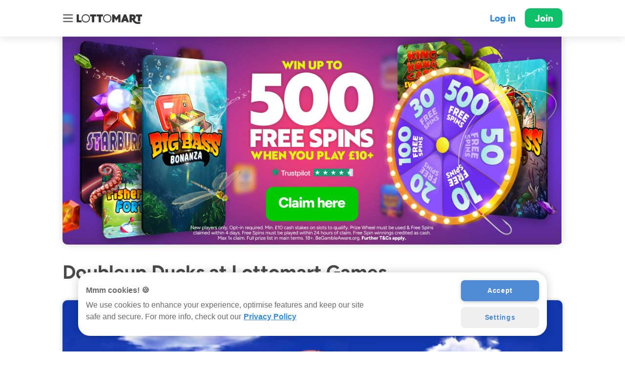

--- FILE ---
content_type: text/html
request_url: https://lottomart.com/en-gb/games/doubleup-ducks
body_size: 6684
content:

<!doctype html>
<html lang="en-gb">

<head>

    <title>Doubleup Ducks | Lottomart Games | 100% Deposit Match up to £100 </title>

	<meta charset="utf-8">
	<meta property="og:image" content="https://storage.googleapis.com/kickthe/assets/images/seo/home/og-image.jpg" >
	<meta property="og:type" content="website" >
	<meta property="og:site_name" content="Lottomart" >
	<meta name="google-site-verification" content="yYfvMYqiVwUwtlKw0LPWRxGx_gmXN7a2OlQ-sTPwc-4" >
	<meta name="viewport" content="width=device-width, initial-scale=1.0, viewport-fit=cover" user-scalable="no" >
	<meta name="HandheldFriendly" content="True" >
	<meta property="og:title" content="Doubleup Ducks | Lottomart Games | 100% Deposit Match up to £100 " >
	<meta name="description" content=" New players can spin our Prize Wheel to win up to 500 Free Spins ✅ Enjoy 4,000+ Games ✅ Play safely ✅." >
	<meta name="robots" content="index, follow" >
	<meta property="og:url" content="https://lottomart.com/en-gb/games/doubleup-ducks" >
	<meta property="og:description" content=" New players can spin our Prize Wheel to win up to 500 Free Spins ✅ Enjoy 4,000+ Games ✅ Play safely ✅." >
	<meta name="facebook-domain-verification" content="rhzd26l0toph79elhgmp4zbsp7ivrr" >



    <link rel="canonical" href="https://lottomart.com/en-gb/games/doubleup-ducks"> 
	<link rel="manifest" href="/en-gb/manifest.json">
	<link rel="shortcut icon" href="https://storage.googleapis.com/kickthe/assets/images/seo/icons/lottomart-favicon.png" type="image/png" />
	<link rel="stylesheet" href="/en-gb/style.min.css" type="text/css">

	<script async language="javascript" src="/en-gb/script.min.js"></script>
    
<!-- OneTrust Cookies Consent Notice start for lottomart.com -->
<script type="text/javascript" src="https://cdn.cookielaw.org/consent/019686a2-8885-754b-bd51-3cb2dd60ffef/OtAutoBlock.js" ></script>
<script src="https://cdn.cookielaw.org/scripttemplates/otSDKStub.js"  type="text/javascript" charset="UTF-8" data-domain-script="019686a2-8885-754b-bd51-3cb2dd60ffef" ></script>
<script type="text/javascript">
function OptanonWrapper() { }
</script>
<!-- OneTrust Cookies Consent Notice end for lottomart.com -->
    <!-- Google Tag Manager -->
    <script>

        const gPID = 'GTM-W2JFZ2M';
        const gBID = 'GTM-WSMML8G';
        var gID = (window.location.hostname == 'lottomart.com' || window.location.hostname == 'www.lottomart.com')? gPID : gBID;

        (function(w, d, s, l, i) {
            w[l] = w[l] || [];
            w[l].push({'gtm.start': new Date().getTime(),
                event: 'gtm.js'
            });
            var f = d.getElementsByTagName(s)[0],
                j = d.createElement(s),
                dl = l != 'dataLayer' ? ' & l = '+l : '';
            j.async = true;
            j.src = 'https://www.googletagmanager.com/gtm.js?id='+i+dl;f.parentNode.insertBefore(j,f);
        })(window, document, 'script', 'dataLayer', gID);

    </script>
    <!-- End Google Tag Manager -->        
    <!-- Facebook Pixel Code -->
    <script>
        ! function(f, b, e, v, n, t, s) {
            if (f.fbq) return;
            n = f.fbq = function() {
                n.callMethod ?
                    n.callMethod.apply(n, arguments) : n.queue.push(arguments)
            };
            if (!f._fbq) f._fbq = n;
            n.push = n;
            n.loaded = !0;
            n.version = '2.0';
            n.queue = [];
            t = b.createElement(e);
            t.async = !0;
            t.src = v;
            s = b.getElementsByTagName(e)[0];
            s.parentNode.insertBefore(t, s)
        }(window, document, 'script',
            'https://connect.facebook.net/en_US/fbevents.js');
        fbq('init', '354697741946713');
        fbq('track', 'PageView');
    </script>
    <noscript>
        <img height="1" width="1" src="https://www.facebook.com/tr?id=354697741946713&ev=PageView
            &noscript=1" />
    </noscript>
    <!-- End Facebook Pixel Code -->
<!-- Adalyser -->
<script>
	(function(clientId) {
		if(window["__adal_disable_" + clientId]) { return; }
		(function(windowAlias, documentAlias, trackerName) {
			if (!windowAlias[trackerName]) {
				windowAlias.GlobalAdalyserNamespace = windowAlias.GlobalAdalyserNamespace
						|| [];
				windowAlias.GlobalAdalyserNamespace.push(trackerName);
				windowAlias[trackerName] = function() {
					(windowAlias[trackerName].q = windowAlias[trackerName].q || []).push(arguments)
				};
				windowAlias[trackerName].q = windowAlias[trackerName].q || [];
				var nel = documentAlias.createElement("script"),
					fel = documentAlias.getElementsByTagName("script")[0];
				nel.async = 1;
				nel.src = "//c0.adalyser.com/adalyser.js?cid=" + clientId;
				fel.parentNode.insertBefore(nel, fel)
			}
		}(window, document, "adalyserTracker"));
		window.adalyserTracker("create", {
			campaignCookieTimeout: 15552000,
			conversionCookieTimeout: 604800,
			clientId: clientId,
			trafficSourceInternalReferrers: [
				"^(.*\\.)?lottomart.*$"
			]
		});
		window.adalyserTracker("trackSession", "lce1");
	})("lottomart");
</script>
<!-- END Adalyser -->
<!-- Amplitude -->
<script>
    // Wait for the DOM to be fully loaded before initializing Amplitude
    document.addEventListener('DOMContentLoaded', async () => {
        try {
            await loadAmplitude();
            initApp();
        } catch (error) {
            console.error(error);
        }
    });

    // Function to load the Amplitude script asynchronously
    const loadAmplitude = async () => {
        return new Promise((resolve, reject) => {
            const script = document.createElement('script');
            script.type = 'text/javascript';
            script.async = true;
            script.src = 'https://cdn.amplitude.com/libs/amplitude-8.4.0-min.gz.js';
            script.crossOrigin = 'anonymous';
            script.onload = resolve;
            script.onerror = () => reject(new Error('Failed to load Amplitude script'));
            document.head.appendChild(script);
        });
    };

    // Function to initialize the application and set up event logging
    const initApp = () => {
        // Initialize Amplitude with the API key
        amplitude.getInstance().init('755f20a179afa0a6a7f2626c751b897b');
        
        // Log PAGE_VISIT event
        logPageVisit();

        // Attach event listeners to elements with data-event attribute
        const buttons = document.querySelectorAll('a[data-event]');
        buttons.forEach(button => {
            button.addEventListener('click', handleButtonClick);
        });
    };

    // Function to log a PAGE_VISIT event
    const logPageVisit = () => {
        const fullUrl = window.location.href;
        const urlObject = new URL(fullUrl);
        
    	// Extract pathname and remove leading and trailing slashes
    	const pageUrl = urlObject.pathname.replace(/^\/|\/$/g, '');
        const pageType = fullUrl.includes('promo') ? 'promo' : 'seo';
        const utmParams = extractUTMParameters(fullUrl);
        const referringDomain = document.referrer ? new URL(document.referrer).hostname : 'direct';
        const referringPage = document.referrer || 'direct';

        // Create an object with event properties
        const eventProperties = {
            page_type: pageType,
            page_url: pageUrl,
            ...utmParams,
            referring_domain: referringDomain,
            referring_page: referringPage
        };

        // Log the PAGE_VISIT event to Amplitude
        logEvent('PAGE_VISIT', eventProperties);
    };

    // Function to log events to Amplitude
    const logEvent = (eventName, eventData = {}) => {
        amplitude.getInstance().logEvent(eventName, eventData);
    };

    // Function to handle button clicks and log events
    const handleButtonClick = (event) => {
        const button = event.currentTarget;
        const eventName = button.getAttribute('data-event');
        if (eventName) {
            const href = button.getAttribute('href');
            const utmParams = extractUTMParameters(href);
            logEvent(eventName, utmParams);
        }
    };

    // Function to extract UTM parameters from a URL
    const extractUTMParameters = (url) => {
        const urlParams = new URLSearchParams(url.split('?')[1]);
        const utmParams = {};
        const paramNames = [
            'utm_source', 'utm_medium', 'utm_campaign', 'utm_term', 'utm_content', 'utm_other', 'utm_set',
            'inbound_referrer', 'version', 'showIgnore'
        ];
        paramNames.forEach(param => {
            if (urlParams.has(param)) {
                utmParams[param] = urlParams.get(param);
            }
        });
        return utmParams;
    };
</script>
<!-- END Amplitude -->

    
<!-- SEO_Ahrefs -->
<script>
(function (w, d, t, src, key) {
  var script = d.createElement(t);
  script.src = src;
  script.async = true;
  script.setAttribute('data-key', key);
  var firstScript = d.getElementsByTagName(t)[0];
  firstScript.parentNode.insertBefore(script, firstScript);
})(window, document, 'script', 'https://analytics.ahrefs.com/analytics.js', 'yR264UWQR+QUkXI412+FAg');
</script>
<!-- End SEO_Ahrefs -->    
<!-- SEO_amazon Amazon Advertising Code with PageView-->
<script>
!function(w,d,s,t,a){if(w.amzn)return;w.amzn=a=function(){w.amzn.q.push([arguments,(new Date).getTime()])};a.q=[];a.version="0.0";s=d.createElement("script");s.src="https://c.amazon-adsystem.com/aat/amzn.js";s.id="amzn-pixel";s.async=true;t=d.getElementsByTagName("script")[0];t.parentNode.insertBefore(s,t)}(window,document);
amzn("setRegion", "EU");
amzn("addTag", "f9f04591-61eb-40cd-a18f-1ee062f0aa8a");
amzn("trackEvent", "PageView");
</script>
<!-- END SEO_amazon Amazon Advertising Code with PageView-->    
<!-- TrafficGuard Integration -->
<script>
    var dataTrafficGuard = dataTrafficGuard || [];
    dataTrafficGuard.push(['property_group_id', 'tg-g-021031-001']);
    dataTrafficGuard.push(['event','pageview']);
    (function() {var tg = document.createElement('script'); tg.type = 'text/javascript'; tg.async = true; tg.src = '//tgtag.io/tg.js?pid=tg-g-021031-001';var s = document.getElementsByTagName('script')[0];s.parentNode.insertBefore(tg, s);})();
</script>
<noscript><img src="//p.tgtag.io/event?property_group_id=tg-g-021031-001&event_name=pageview&no_script=1" width="1" height="1" border="0"/></noscript>
<!-- TrafficGuard End-->
</head>

<body>


<nav id="nav">
    <div class="wrap">

        <details open>
            <summary>Games</summary>
            <div class="links">
                <div><a href="/en-gb/slots" data-append="true" data-utm="true">Slots</a></div>
                <div><a href="/en-gb/live-casino" data-append="true" data-utm="true">Live Casino</a></div>
                <div><a href="/en-gb/live-casino-game-shows" data-append="true" data-utm="true">Live Game Shows</a></div>
                <div><a href="/en-gb/table" data-append="true" data-utm="true">Table Games</a></div>
                <div><a href="/en-gb/roulette" data-append="true" data-utm="true">Roulette</a></div>
                <div><a href="/en-gb/blackjack" data-append="true" data-utm="true">Blackjack</a></div>
                <div><a href="/en-gb/baccarat" data-append="true" data-utm="true">Baccarat</a></div>
                <div><a href="/en-gb/megaways" data-append="true" data-utm="true">Megaways</a></div>
                <div><a href="/en-gb/jackpot-king-slot-games" data-append="true" data-utm="true">Jackpot King</a></div>
                <div><a href="/en-gb/rapid-fire-jackpot-slots" data-append="true" data-utm="true">Rapid Fire</a></div>
                <div><a href="/en-gb/lotsaloot-jackpot-slots" data-append="true" data-utm="true">Lotsaloot</a></div>
                <div><a href="/en-gb/slingo" data-append="true" data-utm="true">Slingo</a></div>
                <div><a href="/en-gb/crash-games" data-append="true" data-utm="true">Crash Games</a></div>
                <div><a href="/en-gb/jackpots" data-append="true" data-utm="true">Jackpots</a></div>
                <div><a href="/en-gb/instants" data-append="true" data-utm="true">Instants</a></div>
                <div><a href="/en-gb/new" data-append="true" data-utm="true">New</a></div>
                <div><a href="/en-gb/online-casino" data-append="true" data-utm="true">Online Casino</a></div>
                <div><a href="/en-gb/games" data-append="true" data-utm="true">All Games</a></div>
            </div>
        </details>
        
<details open>
    <summary>Lotteries</summary>
    <div class="links">

        <div><a href="/en-gb/lotto" data-append="true"
                data-utm="true">Online Lotto</a></div>

            <div><a href="/en-gb/lotto/cash4life" data-append="true"
                    data-utm="true">Cash4Life</a></div>
            <div><a href="/en-gb/lotto/eurojackpot" data-append="true"
                    data-utm="true">EuroJackpot</a></div>
            <div><a href="/en-gb/lotto/euromillions" data-append="true"
                    data-utm="true">EuroMillions</a></div>
            <div><a href="/en-gb/lotto/irish-lotto" data-append="true"
                    data-utm="true">Irish Lotto</a></div>
            <div><a href="/en-gb/lotto/mega-millions" data-append="true"
                    data-utm="true">Mega Millions</a></div>
            <div><a href="/en-gb/lotto/mini-lotto" data-append="true"
                    data-utm="true">Mini Lotto</a></div>
            <div><a href="/en-gb/lotto/quick-lotto" data-append="true"
                    data-utm="true">Quick Lotto</a></div>
            <div><a href="/en-gb/lotto/quick-lotto-plus" data-append="true"
                    data-utm="true">Quick Lotto Plus</a></div>
            <div><a href="/en-gb/lotto/super-enalotto" data-append="true"
                    data-utm="true">Super Enalotto</a></div>
            <div><a href="/en-gb/lotto/us-powerball" data-append="true"
                    data-utm="true">US Powerball</a></div>

    </div>
</details>
        
<details open>
    <summary>Scratch Cards</summary>
    <div class="links">

        <div><a href="/en-gb/scratchcards" data-append="true"
                data-utm="true">Online Scratch Cards</a></div>



    </div>
</details>
        
        <details open>
            <summary>App</summary>
            <div class="links">
                <div><a href="https://app.appsflyer.com/id1441888111" data-append="true">Get app for Apple</a></div>
                <div><a href="https://app.appsflyer.com/com.lottomart.lottery.bet" data-append="true">Get app for
                        Android</a></div>
            </div>
        </details>

        <details open>
            <summary>General</summary>
            <div class="links">
                <div><a href="/en-gb/responsible-gaming" data-append="true" data-utm="true">Play Sense</a></div>
                <div><a href="/en-gb/fair-play" data-append="true" data-utm="true">Fair Play</a></div>
                <div><a href="/en-gb/contact" data-append="true" data-utm="true">Support</a></div>
                <div><a href="/en-gb/careers" data-append="true" data-utm="true">Careers</a></div>
                <div><a href="/en-gb/terms" data-append="true" data-utm="true">Terms &amp; Conditions</a></div>
                <div><a href="/en-gb/protection" data-append="true" data-utm="true">Funds Protection Policy</a>
                </div>
                <div><a href="/en-gb/complaints" data-append="true" data-utm="true">Complaints Procedure</a></div>
                <div><a href="/en-gb/privacy" data-append="true" data-utm="true">Privacy Policy</a></div>
                <div><a href="/en-gb/promotions" data-append="true" data-utm="true">Promotions</a></div>
                <div><a href="/en-gb/slot-game-providers" data-append="true" data-utm="true">Slot Game Providers</a></div>
                <div><a href="/en-gb/slot-themes" data-append="true" data-utm="true">Slot Themes</a></div>
                <div><a href="/en-gb/slot-features" data-append="true" data-utm="true">Slot Features</a></div>
                <div><a href="/en-gb/demos" data-append="true" data-utm="true">Demo Slots</a></div>
                <div><a href="/en-gb/mobile-casino" data-append="true" data-utm="true">Mobile Casino</a></div>
                <div><a href="https://blog.lottomart.com/" data-append="true" data-utm="true">Blog</a></div>
            </div>
        </details>
        
    </div>
</nav>

<div id="wrapper">

    <div id="overlay" class="menu-button"></div>

<!-- Header -->
<header id="header" class="permanent"  >
    <div class="wrap">
        <div class="content">
            <div class="menu menu-button"></div>
            <a href="/en-gb/" class="logo-new" data-utm="true" data-append="true"></a>

                <a href="/app?link=universal&value=login" class="login" data-utm="true" data-append="true">Log in</a>
                <a href="/app?link=universal&value=join" class="join" data-utm="true" data-append="true">Join</a>
        </div>
    </div>    
</header>


    <article id="article">
        <div class="wrap">

<section id="landing" style="background: none; border: none;">
    <div class="wrap">
        <div class="snap">
                <style>
                    #landing .snap a {
                        display: block;
                        width: 100%;
                        background-image: url(https://storage.googleapis.com/kickthe/assets/images/marketing/2025/BDS-3994-OrganicWO-Wheel-OnSite/hero-GBP.jpg);
                        background-repeat: no-repeat;
                        background-size: contain;
                        padding-bottom: 80%;
                    }

                    @media (orientation: landscape) {
                        #landing .snap a {
                            display: block;
                            width: 100%;
                            background-image: url(https://storage.googleapis.com/kickthe/assets/images/marketing/2025/BDS-3994-OrganicWO-Wheel-OnSite/desktop-GBP.jpg);
                            background-repeat: no-repeat;
                            background-size: contain;
                            padding-bottom: 41.6666667%;
                            border-radius: 0 0 10px 10px;
                            box-shadow: 0 0 15px rgba(0,0,0,0.15);
                        }
                    }
                </style>
                    <a href="https://lottomart.com/app?link=universal&value=dl/8538&utm_term=prizewheel_stake10_500fs_generic" data-append="true" data-utm="true"></a>
        </div>
    </div>
</section>

            <div class="content" id="content">
                                    <h1> Doubleup Ducks at Lottomart Games</h1>

                <picture>
                    <img src="https://storage.googleapis.com/kickthe/assets/images/games/double-up-ducks-eyecon/gb/gbp/tile_large.jpg" alt="Doubleup Ducks Cover Image">
                </picture>

                <p>Get your tickets and get ready to have the best day at the funfair!</p>

                <h2>Doubleup Ducks Game Details</h2>

                <div class="entity-details">
                	<!--
                    <div class="preview">
                        <picture>
                            <img src="https://storage.googleapis.com/kickthe/assets/images/games/double-up-ducks-eyecon/gb/gbp/preview.jpg">
                        </picture>
                    </div>
                    -->
                    <div class="stats">
                        <dl>
                            <div class="col">
                                <dt>RTP (Return to Player):</dt>
                                <dd>95.00%</dd>

                                <dt>Min / Max Bet:</dt>
                                <dd>£0.01 / £5.00</dd>

                                <dt>Hit Rate:</dt>
                                <dd>1 in 0.0</dd>
                            </div>

                            <div class="col">
                                <dt>Volatility:</dt>
                                <dd>Low</dd>

                                <dt>Auto Play:</dt>
                                <dd>No</dd>

                                <dt>Diamonds per &#163;:</dt>
                                <dd>Min. 500</dd>
                            </div>
                        </dl>
                        <div>
                            Features Paylines, Prize Upgrades, Scatter Symbols, Free Spins, Wilds, Free Spins Retrigger, Paylines, Prize Upgrades, Scatter Symbols, Free Spins, Wilds, Free Spins Retrigger
                        </div>
                    </div>
                </div>

                <!-- welcome offer terms -->
        <p>
            <a href="/support/23309422294684/?utm_term=prizewheel_stake10_500fs_generic" data-append="true" data-utm="true">View full Prize Wheel Welcome Offer Terms and Conditions &RightArrow;</a>
        </p>

            </div>

        </div>
    </article>

<section id="download" class="block dark">
    <div class="wrap">

        <div class="top">
            &nbsp;
        </div>
        <div class="main">
            <div class="content">
                <h2><b>Join today</b><br> &amp; claim your welcome offer!</h2>
                <div class="getapp">
                        <div class="web button">
                            <a href="https://lottomart.com/app?link=universal&value=join" data-append="true" data-utm="true">Join</a>
                        </div>
                        <div class="login button">
                            <a href="https://lottomart.com/app?link=universal&value=login" data-append="true" data-utm="true">Log in</a>
                        </div>
                    <div class="ios badge">
                        <a href="https://app.appsflyer.com/id1441888111" data-append="true"><img
                                    src="https://storage.googleapis.com/kickthe/assets/images/seo/home/badge-appstore-mini.png" alt="Apple Appstore Badge"></a>
                    </div>
                    <div class="android badge">
                        <a href="https://app.appsflyer.com/com.lottomart.lottery.bet" data-append="true"><img
                                    src="https://storage.googleapis.com/kickthe/assets/images/seo/home/badge-googleplay-mini.png" alt="Google Play Badge"></a>
                    </div>
                </div>
                <p>Lottomart is available for iOS in the App Store, Android in Google Play, and in the browser (Safari & Chrome) for mobile, tablet, and desktop.</p>
            </div>
        </div>
        <div class="bottom">
        </div>

    </div>

    <div class="art"></div>
</section>

    <div class="ticket"></div>

<footer>
    <div class="wrap">
        <nav>

                   <div class="links">
                    <div><a href="/en-gb/responsible-gaming" data-append="true" data-utm="true">Play Sense</a></div>
                    <div><a href="/en-gb/fair-play" data-append="true" data-utm="true">Fair Play</a></div>
                    <div><a href="/en-gb/contact" data-append="true" data-utm="true">Support</a></div>
                    <div><a href="/en-gb/careers" data-append="true" data-utm="true">Careers</a></div>
                    <div><a href="/en-gb/terms" data-append="true" data-utm="true">Terms &amp; Conditions</a></div>
                    <div><a href="/en-gb/protection" data-append="true" data-utm="true">Funds Protection Policy</a></div>
                    <div><a href="/en-gb/complaints" data-append="true" data-utm="true">Complaints Procedure</a></div>
                    <div><a href="/en-gb/privacy" data-append="true" data-utm="true">Privacy Policy</a></div>
                    <div><a href="/en-gb/about-us" data-append="true" data-utm="true">About Us</a></div>
                    <div><a href="/en-gb/authors" data-append="true" data-utm="true">Authors</a></div>
                    <div><a href="/en-gb/guides" data-append="true" data-utm="true">Guides</a></div>
                </div>
            </details>
            
        </nav>

		<div style="border-bottom: 1px solid #dddddd">
            <div class="icons">
                <div>
        			<div class="plus18"></div>
                </div>
                <div>
                	<a href="https://www.gamblingcommission.gov.uk/public-register/business/detail/51833" target="_blank">
                    	<div class="ukgc"></div>
               	 	</a>
                </div>
                <div>
                    <div class="gib"></div>
                </div>
                <div>
                	<a href="https://www.gambleaware.org" target="_blank" rel='noopener noreferrer'>
                        <div class="gambleaware"></div>
                	</a>
                </div>
                <div>
                	<a href="https://www.gamstop.co.uk" target="_blank">
                        <div class="gamstop"></div>
                	</a>
                </div>
                <div>
                	<div class="secure"></div>
                </div>
            </div>
        </div>
        
        <div>
            <div class="licences">
                <p>
                    Lottomart is operated by Maple International Ventures Limited,
                    registered in Gibraltar at Suite 23, Portland House. Company No. 115236.
                </p>
                <p>
                    Maple International Ventures Limited is licensed by the Government of Gibraltar and regulated by the
                    <a href="https://www.gibraltar.gov.gi/finance-gaming-and-regulations/remote-gambling" target="_blank">
                    	Gibraltar Gambling Commissioner</a> (Licences:
                    <a href="https://www.gibraltar.gov.gi/finance-gaming-and-regulations/remote-gambling#ancla2"
                       target="_blank">RGL 109 &amp; 110</a>). Maple International Ventures Limited is licensed and
                    regulated in Great Britain by the Gambling Commission under account number
                    <a href="https://registers.gamblingcommission.gov.uk/51833" target="_blank">51833</a>.
                </p>
            </div>
            <div class="responsible-gaming">
            	<p>
                	Learn more about the measures we and our supplier partners take to keep games fair for everyone</a>.
                </p>
                <p>
                    This is a real-money gambling app. Please play responsibly and only bet
                    what you can afford. Gambling can be addictive; learn to recognise the signs
                    and get support by calling
                    <a href="call:+44 808 8020 133">+44&nbsp;808&nbsp;8020&nbsp;133</a> or visiting
                    <a href="https://www.begambleaware.org" target="_blank">BeGambleAware.org</a>
                </p>
                <p>
                    Copyright © 2026, Maple International Ventures Limited. All rights reserved. EuroMillions is the trademark of Services aux Loteries en Europe. Maple International Ventures Limited is not connected to, or affiliated with, any lottery body or organisation.
                </p>
            </div>
        </div>

    </div>
    
</footer>

</div>

<script defer src="https://static.cloudflareinsights.com/beacon.min.js/vcd15cbe7772f49c399c6a5babf22c1241717689176015" integrity="sha512-ZpsOmlRQV6y907TI0dKBHq9Md29nnaEIPlkf84rnaERnq6zvWvPUqr2ft8M1aS28oN72PdrCzSjY4U6VaAw1EQ==" data-cf-beacon='{"version":"2024.11.0","token":"5ac35f0c36ef4841ab6790b539e7058f","server_timing":{"name":{"cfCacheStatus":true,"cfEdge":true,"cfExtPri":true,"cfL4":true,"cfOrigin":true,"cfSpeedBrain":true},"location_startswith":null}}' crossorigin="anonymous"></script>
</body>

</html>


--- FILE ---
content_type: text/css
request_url: https://lottomart.com/en-gb/style.min.css
body_size: 10004
content:
/** Fonts **/
@font-face {
    font-family: 'Lottomart Standard Font';
    src: url('https://storage.googleapis.com/kickthe/assets/images/seo/fonts/figtree-variablefont_wght.ttf');
    font-display: swap;
    font-weight: 300 900;
}

/** Reset & variables **/
* {
    font-family: 'Lottomart Standard Font', -apple-system, BlinkMacSystemFont, 'Segoe UI', Roboto, Oxygen, Ubuntu, Cantarell, 'Open Sans', 'Helvetica Neue', sans-serif;
    font-weight: 300;
    outline: none;
    padding: 0;
    margin: 0;
}

/**
------------------------------------------------------------------------------------
GENERAL DECLARATIONS
------------------------------------------------------------------------------------ **/

/* CHANGE: html { height: 100%; width: 100%; position: relative; -webkit-text-size-adjust: 100%; } */
html {
    min-height: 100%;
    display: flex;
    width: 100%;
    position: relative;
    -webkit-text-size-adjust: 100%;
}
/* CHANGE: body { height: 100%; width: 100%; } */
body {
    flex: 1;
}
body.lock {
    overflow: hidden;
}
b {
    font-weight: bold;
}
a {
    color: #378BDA;
    font-weight: bold;
    text-decoration: none;
}
a.button {
    font-weight: bold;
    display: inline-block;
    background: #efefef;
    color: #378BDA;
    cursor: pointer;
    border-radius: 1.5vh;
    height: 6vh;
    line-height: 6vh;
    padding: 0 3vh;
    font-size: 2.5vh;
}
a.cta {
    background-color: #00c45e;
    color: #ffffff;
}
.nodisplay {
    display: none;
}

#wrapper {
    min-height: 100%;
    width: 100%;
    transition-property: margin-left;
    transition-duration: 300ms;
    position: absolute;
    background: #ffffff;
}
#wrapper.slide {
    margin-left: 300px;
    -webkit-overflow-scrolling: none;
    overflow: initial;
}
#wrapper #overlay {
    display: none;
}
#wrapper.slide #overlay {
    display: block;
    position: fixed;
    overflow: hidden;
    -webkit-overflow-scrolling: none;
    left: 300px;
    right: 0;
    top: 0;
    bottom: 0;
    z-index: 1000;
}

/* General navigation */
nav details {
}
nav details:last-child {
    padding-bottom: 0;
}
nav summary:first-child {
    padding-top: 0;
}
nav summary:last-child {
    padding-bottom: 0;
}
nav summary {
    font-weight: 800;
    font-size: calc(1.5vh + 10px);
    padding-bottom: calc(10px + 1vh);
    cursor: pointer;
}
nav summary::-webkit-details-marker {
    display: none;
}
nav .links {
    margin: 0;
    column-count: 2;
    column-gap: 6vh;
    margin-bottom: calc(10px + 2.5vh);
    -webkit-column-break-inside: avoid;
    page-break-inside: avoid;
    break-inside: avoid;
}
nav .links div {
    margin: 0 0 1vh 0;
}
nav .links div a {
    overflow: hidden;
    width: 100%;
    text-overflow: ellipsis;
    white-space: nowrap;
    display: block;
    -webkit-transform: translateX(0);
    -moz-transform: translateX(0);
    transform: translateX(0);
}
nav .links .twitter {
    background: url('https://storage.googleapis.com/kickthe/assets/images/seo/home/social-twitter.png') no-repeat 0 50%;
    background-size: contain;
    padding-left: calc(14px + 2vh);
}
nav .links .facebook {
    background: url('https://storage.googleapis.com/kickthe/assets/images/seo/home/social-facebook.png') no-repeat 0 50%;
    background-size: contain;
    padding-left: calc(14px + 2vh);
}

/* Main navigation */
#nav {
    position: fixed;
    padding: env(safe-area-inset-top) env(safe-area-inset-right) env(safe-area-inset-bottom) env(safe-area-inset-left);
    opacity: 0;
    overflow-y: scroll;
    bottom: 0;
    top: 0;
    left: -50px;
    right: 20%;
    z-index: 0;
    box-shadow: -30px 0 30px -30px rgba(0, 0, 0, 0.25) inset;
    background: #462678 /*url('https://storage.googleapis.com/kickthe/assets/images/seo/home/pattern-wave.png') no-repeat 0 0*/;
    background-size: cover;
    transition-property: opacity, left;
    transition-duration: 300ms;
}
#nav > div:first-child {
    padding: calc(20px + 1vh);
}
#nav.slide {
    opacity: 1;
    left: 0;
}
#nav summary {
    color: #ffffff;
}
#nav a {
    color: rgba(255, 255, 255, 0.5);
}
#nav .links {
    column-count: 1;
}

/* Loading overlay when fetching articles */
#loading {
    position: fixed;
    top: 0;
    left: 0;
    right: 0;
    bottom: 0;
    background: #ffffff;
    opacity: 1;
    transition-duration: 500ms;
    transition-property: opacity;
    display: flex;
    flex-flow: row nowrap;
    z-index: 1000;
}
#loading .content {
    align-self: center;
    text-align: center;
    margin: 0 auto;
    padding: 0 5vh;
}
#loading .content .spinner {
    background: url('https://storage.googleapis.com/kickthe/assets/images/seo/home/spinner.png') no-repeat 0 0;
    background-size: contain;
    height: 20vh;
    width: 20vh;
    animation-name: spin;
    animation-duration: 500ms;
    animation-iteration-count: infinite;
    animation-timing-function: linear;
}
#loading .content .message {
    padding-top: 2vh;
    font-size: calc(12px + 1vh);
}
#loading.fade {
    opacity: 0;
}
#loading.hide {
    display: none;
}
@keyframes spin {
    from {
        transform: rotate(0deg);
    }
    to {
        transform: rotate(360deg);
    }
}

/* ERROR-specific styles */
#error {
    display: none;
}
#error .content {
    padding: 4vh;
}
#error p {
    margin-bottom: 1.2vh;
    font-size: calc(10px + 1vh);
}
#error.show {
    display: block;
}

/* Jobs */
#jobs {
}
#jobs .intro {
    font-size: calc(10px + 1vh);
    padding: 4vh;
}
#jobs .content {
    font-size: calc(10px + 1vh);
    padding: 0 4vh 4vh 4vh;
}
#jobs .rbox-opening-li {
    border: none;
    margin-bottom: 1vh;
}
#jobs .rbox-job-fullpage {
    padding: 0 4vh 4vh 4vh;
    font-size: calc(10px + 1vh);
}
#jobs .rbox-job-title {
    line-height: 120%;
    margin-bottom: 0;
    font-size: calc(20px + 1vh);
}
#jobs .rbox-job-shortdesc {
    margin-bottom: 1vh;
}
#jobs li {
    margin-bottom: 1vh;
    margin-left: 0.5vh;
}
#jobs .rbox-opening-position-type {
    margin-bottom: 1vh;
}
#jobs h2 {
    margin-bottom: 1.5vh;
    font-size: calc(16px + 1vh);
}
#jobs .rbox-top-links {
    margin-bottom: 5vh;
}
#jobs .rbox-bottom-links {
    padding-top: 5vh;
}
#jobs .rbox-buttons {
    padding-top: 1vh;
}
#jobs .rbox-btn {
    display: block;
    margin: 0 auto;
    color: #ffffff;
    background: #378BDA;
    font-weight: bold;
    border-radius: calc(5px + 1vh);;
    padding: calc(10px + 1vh);
    border: 0;
    text-shadow: none;
}

/* Cookie overlay */
#cookies {
    position: relative;
    z-index: 250;
    font-size: calc(10px + 1vh);
    display: none;
    border-bottom: 1px solid #dddddd;
    width: 100%;
}
#cookies .content {
    flex: 0;
    padding: calc(10px + 2vh) 4vh;
    margin: env(safe-area-inset-top) env(safe-area-inset-right) 0 env(safe-area-inset-left);
    display: flex;
    flex-flow: row nowrap;
    align-items: center;
    justify-content: space-between;
}
#cookies .content .button {
    padding-left: 2vh;
}
#cookies .content .button a {
    padding: 2vh;
    display: block;
    background: #378BDA;
    border-radius: calc(5px + 1vh);
    color: #ffffff;
    font-size: calc(10px + 1vh);
}
#cookies.show {
    display: block;
}

/* Navigation CTA */
/* CHANGES to #header #header.permanent and #header.scrolled */
#header {
    box-shadow: 0 0 20px rgba(0, 0, 0, 0.15);
    position: -webkit-sticky;
    position: sticky;
    z-index: -100;
    opacity: 0;
    padding: 0 env(safe-area-inset-right) 0 env(safe-area-inset-left);
    transition-property: height;
    transition-duration: 300ms;
    height: 0;
    overflow: hidden;
    left: 0;
    right: 0;
    background: #ffffff;
}
#header.permanent {
    position: -webkit-sticky;
    position: sticky;
    top: 0;
    left: 0;
    right: 0;
    z-index: 100;
    opacity: 1;
    background: #ffffff;
    transition-property: none;
    height: auto;
    overflow: display;
}
#header.scrolled {
    background: #ffffff;
    z-index: 100;
    opacity: 1;
    top: 0;
    height: auto;
    overflow: display;
}
#header h1 {
    opacity: 0;
}
#header .content {
    padding: calc(1vh + 10px);
    display: flex;
    flex-flow: row nowrap;
    align-items: center;
}
#header .content .menu {
    background: url('https://storage.googleapis.com/kickthe/assets/images/seo/home/menu-dark.png') no-repeat 0 50%;
    background-size: contain;
    cursor: pointer;
    display: inline-block;
    height: max(3vh, 18px);
    width: max(3vh, 18px);
    flex-grow: 0;
    margin: 0 1vh 0 0.5vh;
}
#header .content .logo {
    background: url('https://storage.googleapis.com/kickthe/assets/images/seo/home/logo-dark.png') no-repeat 0 50%;
    background-size: contain;
    height: 2.5vh;
    line-height: 100%;
    flex-grow: 1;
    display: inline-block;
}
#header .content .logo-new {
    background: url('https://storage.googleapis.com/kickthe/assets/images/seo/home/logo-dark-new.png') no-repeat 0 50%;
    background-size: contain;
    height: max(3.2vh, 20px);
    line-height: 100%;
    flex-grow: 1;
    display: inline-block;
}
#header .content a {
    font-size: calc(12px + 1vh);
}
#header .content .login {
    flex-grow: 0;
    display: inline-block;
    font-weight: 800;
    padding: 0.5vh 1.5vh;
}
#header .content .join {
    flex-grow: 0;
    display: inline-block;
    background-color: #0DC169;
    border-radius: 10px;
    color: #ffffff;
    font-weight: 800;
    padding: 1vh 1.5vh;
}
#header .content .deposit {
    flex-grow: 0;
    display: inline-block;
    background: #0DC169 url('https://storage.googleapis.com/kickthe/assets/images/seo/home/deposit.png') no-repeat 50% 50%;
    background-size: auto 60%;
    border-radius: 10px;
    color: #ffffff;
    font-weight: 800;
    height: calc(10px + 3.5vh);
    width: calc(10px + 3.5vh);
    padding: 0;
    min-height: 32px;
    min-width: 32px;
}
#header .content .info {
    display: flex;
    flex-direction: column;
    margin-right: 1vh;
}
#header .content .info .balance {
    flex-grow: 1;
    text-align: right;
}
#header .content .info .balance a {
    font-weight: 800;
    font-size: calc(13px + 1vh);
    line-height: calc(10px + 1vh);
}
#header .content .info .label {
    flex-grow: 0;
    color: #777777;
    font-size: calc(10px + 0.5vh);
    line-height: calc(10px + 0.5vh);
    text-align: right;
}

/* Landing block */
#landing {
    font-size: calc(14px + 1vh);
    background: #f9f9f9;
    border-bottom: 1px solid #f5f5f5;
    text-align: center;
}
#landing h1 {
    font-weight: 800;
    padding-bottom: 3vh;
    font-size: calc(24px + 1vh);
    line-height: 100%;
}
#landing h2 {
    font-weight: 600;
    padding: 4vh 0 1vh 0;
}
#landing p {
    padding: 1vh;
}
#landing p.fade {
    padding: 0 3vh 3vh 3vh;
}
#landing .instructions {
    padding: 4vh;
}
#landing .instructions p {
    font-size: calc(10px + 1vh);
}
#landing .snap {
    position: relative;
}


#landing #jackpot {
    text-align: left;
    position: absolute;
    left: 7vw;
    right: auto;
    top: auto;
    bottom: 54.5vw;
    line-height: 100%;
    font-weight: 1000;
    font-size: 18vw;
    text-shadow: 0.7vw 0.7vw rgba(0, 0, 0, 0.5);
    color: #ffffff;
    opacity: 0;
    transition-property: opacity;
    transition-duration: 1000ms;
}
#landing #price {
    margin-top: -3vh;
    padding-bottom: 3vh;
    color: #777777;
    font-size: calc(14px + 0.8vh);
    font-weight: 600;
}
#landing #countdown-container {
    height: 0;
    overflow: hidden;
    opacity: 0;
    padding-top: 3vh;
    transition-property: opacity;
    transition-duration: 1000ms;
}
#landing #countdown {
    text-align: center;
    width: auto;
    display: inline-block;
}
#landing #countdown-label {
    padding-bottom: 1vh;
}
#landing #countdown-container.show {
    height: auto;
    overflow: none;
    opacity: 1;
}
/* #landing #countdown { position: absolute; left: 11vw; bottom: 43vw; opacity: 0; transition-property: opacity; transition-duration: 1000ms; font-family: 'Lottomart Standard Font'; font-weight: 1000; color: #ffffff; } */
/* #landing #countdown.show { opacity: 1; } */
#landing #jackpot.show {
    opacity: 1;
}
#landing .instructions .row div {
    display: inline-block;
    vertical-align: middle;
}
#landing .instructions .row .step {
    font-weight: 800;
    border-radius: 50%;
    background: #FF6527;
    color: #ffffff;
    width: 5vh;
    height: 5vh;
    text-align: center;
    line-height: 5vh;
}
#landing .instructions .row .red {
    background: #EE3644;
}
#landing .instructions .row .blue {
    background: #378BDA;
}
#landing .instructions .row .purple {
    background: #8248DB;
}
#landing .instructions .table {
    margin: 0 auto;
    display: inline-block;
}
#landing .instructions .row {
    padding: 1vh 0;
    width: 100%;
    text-align: left;
}
#landing .instructions .row .label {
    margin-left: 1vh;
}
#landing .instructions .go {
    padding: 3vh 0 4vh 0;
}
#landing .instructions .go a.button {
    font-size: calc(18px + 1vh);
    border-radius: calc(10px + 0.5vh);
    height: calc(44px + 2vh);
    line-height: calc(44px + 2vh);
    padding: 0 calc(20px + 1vh);
}
#landing .snap a {
    display: block;
    width: 100%;
    padding-bottom: 100%;
    background-repeat: 0;
    background-size: contain;
}
#landing.purple {
    background-color: #4c204c;
}
#landing.purple .instructions {
    color: #ffffff;
}
#landing.purple .instructions h1 {
    color: #e1f80d;
}
#landing.purple .instructions h1 .highlight {
    color: #ffffff;
    font-weight: 800;
}
#landing.purple .instructions .step {
    background: #e1f80d;
    color: #591750;
}
#landing.purple .instructions .go a.button.cta {
    background: #01cb01;
}
#landing.purple .instructions .fade {
    color: rgba(255, 255, 255, 0.3);
}

#landing.yellow {
    background-color: #e0f80d;
}
#landing.yellow .instructions {
    color: #521d4e;
}
#landing.yellow .instructions h1 {
    color: #521d4e;
}
#landing.yellow .instructions h1 .highlight {
    color: #8136ff;
    font-weight: 800;
}
#landing.yellow .instructions .step {
    background: #521d4e;
    color: #e1f80d;
}
#landing.yellow .instructions .go a.button.cta {
    background: #01cb01;
}
#landing.yellow .instructions .fade {
    color: rgba(0, 0, 0, 0.3);
}

#landing.bonus-blue {
    background-color: #14F1FB;
}
#landing.bonus-blue .instructions {
    color: #521d4e;
}
#landing.bonus-blue .instructions h1 {
    color: #521d4e;
}
#landing.bonus-blue .instructions h1 .highlight {
    color: #8136ff;
    font-weight: 800;
}
#landing.bonus-blue .instructions .step {
    background: #521d4e;
    color: #14F1FB;
}
#landing.bonus-blue .instructions .go a.button.cta {
    background: #01cb01;
}
#landing.bonus-blue .instructions .fade {
    color: rgba(0, 0, 0, 0.3);
}

#landing.orange-twist {
    background: #FF5D1F;
}
#landing.orange-twist .instructions {
    color: #FFFFFF;
}
#landing.orange-twist .instructions h1 {
    color: #FFFFFF;
}
#landing.orange-twist .instructions h1 .highlight {
    color: #e1f80b;
    font-weight: 800;
}
#landing.orange-twist .instructions .step {
    background: #FFFFFF;
    color: #FF5D1F;
}
#landing.orange-twist .instructions .go a.button.cta {
    background: #01cb01;
}
#landing.orange-twist .instructions .fade {
    color: rgba(0, 0, 0, 0.3);
}


/* Generic blocks */
/* CHANGE: .block { position: relative; display: flex; flex-flow: column nowrap; border-bottom: 1px solid #f5f5f5; height: 100%; }*/
.block {
    position: relative;
    display: flex;
    flex-flow: column nowrap;
    border-bottom: 1px solid #f5f5f5;
    height: 100vh;
}
.block .wrap {
    display: flex;
    flex-flow: column nowrap;
    width: 100%;
    height: 50%;
}
.block .top {
    align-self: flex-start;
    margin: 0 auto;
    width: 100%;
    text-align: center;
    padding-top: 6vh;
}
.block .main {
    align-self: center;
    flex-grow: 1;
    display: flex;
    flex-flow: row nowrap;
    margin: 0 auto;
    width: 100%;
}
.block .bottom {
    align-self: flex-end;
    margin: 0 auto;
    width: 100%;
    height: 8vh;
}
.block .main .content {
    align-self: center;
    text-align: center;
    width: 100%;
}
.block .content .label {
    display: block;
    width: max-content;
    color: #FF5D1F;
    font-weight: bold;
    margin: 0 auto;
    font-size: 1.7vh;
    line-height: 100%;
    margin-top: 5vh;
}
.block .content p {
    display: block;
    color: #bbbbbb;
    font-size: 1.3vh;
    margin: 2vh 10vw 0 10vw;
}
.block .main .content h2 {
    margin: 0 auto;
    text-align: center;
    font-size: 5vh;
    line-height: 95%;
    max-width: 100%;
    font-weight: 400;
    margin-top: 1vh;
    margin-bottom: 2vh;
    color: #4a4a4a;
}
.block .main .content h2 b {
    font-weight: 900;
}
.block .main .content h2 span {
    font-size: 0.6em;
    line-height: 1.5em;
    display: block;
}
.block .bottom {
    margin: 0 auto;
    text-align: center;
    vertical-align: middle;
    padding-bottom: 3vh;
}
.block .bottom div {
    display: inline-block;
    vertical-align: middle;
}
.block .bottom .stack {
    vertical-align: middle;
}
.block .bottom .stack div {
    display: block;
    text-align: left;
}
.block .bottom .icon {
    margin-right: 0.5vh;
    background-size: contain;
    height: 4vh;
    width: 4vh;
}
.block .bottom .logo {
    margin-top: 0.3vh;
    height: 2.5vh;
    width: 12vh;
    background: url('https://storage.googleapis.com/kickthe/assets/images/seo/home/logo-dark.png') no-repeat 0 0;
    background-size: contain;
}
.block .bottom .message {
    font-size: 2vh;
    line-height: 2vh;
    text-align: left;
    opacity: 0.7;
}
.block .art {
    width: 100%;
    position: absolute;
    height: 50%;
    bottom: 0;
    left: 0;
}

/* Block variations */
.light {
    background-image: linear-gradient(to bottom right, #ffffff, #f9f9f9);
}
.dark h2 {
    color: #ffffff;
}

/* Ticket divider at the end of the document */
.ticket {
    background: #8B43E3 url('https://storage.googleapis.com/kickthe/assets/images/seo/home/ticket.png') no-repeat 0 0;
    position: relative;
    background-size: 100% auto;
    width: 100%;
    padding-bottom: 2.6%;
}

/* Legal footer */
footer {
    padding: 0 4vh 0 4vh;
    padding-bottom: env(safe-area-inset-bottom);
    font-size: calc(10px + 1vh);
    color: #4A4A4A;
    position: relative;
    background-color: #ffffff;
    display: block;
}
footer .wrap {
    padding-bottom: 0vh;
}
footer.nonav .wrap {
    padding-bottom: 0;
}
footer .wrap nav {
    padding: 0 0 0 0;
    padding: calc(20px + 1vh) 0 1vh 0;
    border-bottom: 1px solid #dddddd;
}
footer .wrap > div:first-of-type {
    border-bottom: 1px solid #dddddd;
    padding: calc(10px + 1vh) 0;
}
footer .wrap > div:last-of-type {
    padding: calc(20px + 1vh) 0;
}
footer .licences {
    padding-bottom: 1vh;
}
footer p {
    padding-bottom: 1vh;
}
footer .copyright {
    padding: calc(20px + 1vh) 0;
}
footer .icons {
    display: flex;
    flex-flow: row nowrap;
}
footer .icons div {
    display: inline-block;
    width: 20%;
}
footer .icons div div {
    width: 100%;
    padding-bottom: 100%;
}
footer .icons .plus18 {
    background: url('https://storage.googleapis.com/kickthe/assets/images/seo/home/footer-plus18-new.png') no-repeat 0% 50%;
    background-size: 60% auto;
}
footer .icons .ukgc {
    background: url('https://storage.googleapis.com/kickthe/assets/images/seo/home/footer-ukgc.png') no-repeat 0% 50%;
    background-size: 80% auto;
}
footer .icons .gib {
    background: url('https://storage.googleapis.com/kickthe/assets/images/seo/home/footer-gib-new.png') no-repeat 50% 50%;
    background-size: 60% auto;
}
footer .icons .gambleaware {
    background: url('https://storage.googleapis.com/kickthe/assets/images/seo/home/footer-gambleaware.png') no-repeat 100% 50%;
    background-size: 100% auto;
}
footer .icons .gamstop {
    background: url('https://storage.googleapis.com/kickthe/assets/images/seo/home/footer-gamstop.png') no-repeat 100% 50%;
    background-size: 80% auto;
}
footer .icons .secure {
    background: url('https://storage.googleapis.com/kickthe/assets/images/seo/home/footer-secure.png') no-repeat 100% 50%;
    background-size: 60% auto;
}

/* Download button control for iOS and Android */
.getapp div {
    display: none;
    margin: 0 0.5vh;
    vertical-align: top;
}
.getapp div a {
    display: inline-block;
    height: 6vh;
    line-height: 6vh;
    width: auto;
    font-size: calc(14px + 1vh);
    font-weight: 800;
}
.getapp div img {
    width: auto;
    height: 6vh;
    display: block;
}
.getapp div.show {
    display: inline-block;
}
.getapp .button {
    padding: 0 calc(10px + 1vh);
    border-radius: max(10px, 1vh);
}
.getapp .web {
    background: #0dc169;
}
.getapp .web a {
    color: #ffffff;
}
.getapp .login {
    background: #ffffff;
}
.getapp .login a {
    color: #6f32b9
}
.getapp .login.alternate {
    background: #ececec;
}
.getapp .login.alternate a {
    color: #4a4a4a;
}

.show {
    opacity: 1;
}

/* HERO overrides */
#hero {
    background-image: radial-gradient(75% 75% at 50% 50%, #ee3e78 0%, #6d36d6 74%);
}

#hero .top .menu {
    background: url('https://storage.googleapis.com/kickthe/assets/images/seo/home/menu.png') no-repeat 50% 50%;
    background-size: contain;
    cursor: pointer;
    display: inline-block;
    height: 3.0vh;
    width: 3.0vh;
    position: absolute;
    left: 3.5vh;
    margin-top: -0.5vh
}
#hero .top img {
    height: max(3.2vh, 20px);
    width: auto;
    border: 1px;
}
#hero .bottom {
    height: auto;
}
#hero h2 {
    width: auto;
    max-width: 100%;
    margin-top: 1vh;
    margin-bottom: 2vh;
    color: #ffffff;
}
#hero .content p {
    color: #ffffff;
    opacity: 0.5;
}
#hero .content p a {
    color: #ffffff;
}
#hero .content .label {
    color: #E1F80A;
}
#hero .mobile {
    margin: 0 10vw;
}
#hero .art {
    background: url('https://storage.googleapis.com/kickthe/assets/images/marketing/2025/BDS-3994-OrganicWO-Wheel-Homepage/BDS-3994-OrganicWO-Wheel-Homepage_mobile.png') no-repeat 50% 0;
    background-size: auto 100%;
}

/* ALERT overrides */
#alert {
    display: grid;
    place-items: center;
    background: url('https://storage.googleapis.com/kickthe/assets/images/seo/home/pattern-join-pound.png') no-repeat 50% 50%;
    background-size: cover;
}
.dollar #alert {
    background: url('https://storage.googleapis.com/kickthe/assets/images/seo/home/pattern-join-dollar.png') no-repeat 50% 50%;
    background-size: cover;
}
#alert .info {
    text-align: center;
}
#alert .info .logo img {
    display: inline-block;
    height: 4vh;
    min-height: 24px;
    margin-bottom: 2vh;
}
#alert .info .title {
    display: inline-block;
    padding-top: 1vh;
    font-size: calc(2vh + 10px);
    font-weight: 900;
}
#alert .info .image {
    display: block;
    background: url('https://storage.googleapis.com/kickthe/assets/images/seo/home/404.png') no-repeat 50% 50%;
    margin: 0 auto;
    height: 40vh;
    width: 40vh;
    max-width: 80vw;
    max-height: 80vw;
    background-size: contain;
}
#alert .info .message {
    padding: calc(1vh + 10px) 4vh;
    margin: 0 auto;
    font-size: calc(0.5vh + 14px);
}
#alert .info .cta {
    display: inline-block;
    background-color: #f9f9f9;
    font-size: calc(0.5vh + 14px);
    border-radius: 10px;
    font-weight: 800;
    color: #ffffff;
    background: #378BDA;
    padding: calc(0.5vh + 8px) 0;
    width: 8vh;
    min-width: 64px;
    margin: 0 5px;
}

#alert + .ticket {
    display: none;
}

/* GAME overrides */
#games {
    background-image: linear-gradient(to bottom right, rgba(255, 255, 255, 1), rgba(255, 255, 255, 0)), url('https://storage.googleapis.com/kickthe/assets/images/seo/home/pattern-games.jpg');
    background-repeat: no-repeat, no-repeat;
    background-size: auto auto, cover;
    background-position: auto auto, 50% 50%;
}
#games h2 {
    max-width: 100%;
}
#games h2 b {
    color: #8248DB;
}
#games .bottom .icon {
    background: url('https://storage.googleapis.com/kickthe/assets/images/seo/home/icon-game.png') no-repeat 0 0;
    background-size: contain;
}
#games .art {
    background: url('https://storage.googleapis.com/kickthe/assets/images/seo/home/art-games.png') no-repeat 50% 0;
    background-size: auto 140%;
}

/* DRAW overrides */
#draws {
    background-image: linear-gradient(to bottom right, rgba(255, 255, 255, 1), rgba(255, 255, 255, 0)), url('https://storage.googleapis.com/kickthe/assets/images/seo/home/pattern-draws.jpg');
    background-repeat: no-repeat, no-repeat;
    background-size: auto auto, cover;
    background-position: auto auto, 50% 50%;
}
#draws h2 {
    width: 80%;
    max-width: 100%;
}
#draws h2 b {
    color: #378BDA;
}
#draws .bottom .icon {
    background: url('https://storage.googleapis.com/kickthe/assets/images/seo/home/icon-world.png') no-repeat 0 0;
    background-size: contain;
}
#draws .art {
    background: url('https://storage.googleapis.com/kickthe/assets/images/seo/home/art-draws.png') no-repeat 50% 0;
    background-size: auto 140%;
}

/* BOOST overrides */
#boost {
    background-image: linear-gradient(to bottom right, rgba(255, 255, 255, 1), rgba(255, 255, 255, 0)), url('https://storage.googleapis.com/kickthe/assets/images/seo/home/pattern-flames.jpg');
    background-repeat: no-repeat, no-repeat;
    background-size: auto auto, cover;
    background-position: auto auto, 50% 50%;
}
#boost h2 {
    width: 40vh;
}
#boost h2 b {
    color: #FF3800;
}
#boost .bottom .icon {
    background: url('https://storage.googleapis.com/kickthe/assets/images/seo/home/icon-flame.png') no-repeat 100% 0;
    background-size: contain;
}
#boost .art {
    background: url('https://storage.googleapis.com/kickthe/assets/images/seo/home/exclusivegames.png') no-repeat 50% 0;
    background-size: auto 127%;
}
.dollar #boost .art {
    background: url('https://storage.googleapis.com/kickthe/assets/images/seo/home/exclusivegames.png') no-repeat 50% 0;
    background-size: auto 127%;
}

/* SCRATCH overrides */
#scratch {
    background-image: linear-gradient(to bottom right, rgba(255, 255, 255, 1), rgba(255, 255, 255, 0)), url('https://storage.googleapis.com/kickthe/assets/images/seo/home/pattern-scratch.jpg');
    background-repeat: no-repeat, no-repeat;
    background-size: auto auto, cover;
    background-position: auto auto, 50% 50%;
}
#scratch h2 {
    width: 80%;
}
#scratch h2 b {
    color: #0DC169;
}
#scratch .bottom .icon {
    background: url('https://storage.googleapis.com/kickthe/assets/images/seo/home/icon-scratch.png') no-repeat 100% 0;
    background-size: contain;
}
#scratch .art {
    background: url('https://storage.googleapis.com/kickthe/assets/images/seo/home/art-scratch-pound.png') no-repeat 50% 0;
    background-size: auto 110%;
}
.dollar #scratch .art {
    background: url('https://storage.googleapis.com/kickthe/assets/images/seo/home/art-scratch-dollar.png') no-repeat 50% 0;
    background-size: auto 110%;
}

/* LIVE overrides */
#live {
    background-image: linear-gradient(to bottom right, rgba(255, 255, 255, 1), rgba(255, 255, 255, 0)), url('https://storage.googleapis.com/kickthe/assets/images/seo/home/pattern-live.jpg');
    background-repeat: no-repeat, no-repeat;
    background-size: auto auto, cover;
    background-position: auto auto, 50% 50%;
}
#live h2 {
    max-width: 100%;
}
#live h2 b {
    color: #8248DB;
}
#live .bottom .icon {
    background: url('https://storage.googleapis.com/kickthe/assets/images/seo/home/icon-live.png') no-repeat 0 0;
    background-size: contain;
}
#live .art {
    background: url('https://storage.googleapis.com/kickthe/assets/images/seo/home/art-live.png') no-repeat 50% 0;
    background-size: auto 140%;
}

/* SLOTS overrides */
#slots {
    background-image: linear-gradient(to bottom right, rgba(255, 255, 255, 1), rgba(255, 255, 255, 0)), url('https://storage.googleapis.com/kickthe/assets/images/seo/home/pattern-slots.jpg');
    background-repeat: no-repeat, no-repeat;
    background-size: auto auto, cover;
    background-position: auto auto, 50% 50%;
}
#slots h2 {
    max-width: 100%;
}
#slots h2 b {
    color: #8248DB;
}
#slots .bottom .icon {
    background: url('https://storage.googleapis.com/kickthe/assets/images/seo/home/icon-slots.png') no-repeat 0 0;
    background-size: contain;
}
#slots .art {
    background: url('https://storage.googleapis.com/kickthe/assets/images/seo/home/art-slots.png') no-repeat 50% 0;
    background-size: auto 140%;
}

/* PROGRESSIVES overrides */
#progressives {
    background-image: linear-gradient(to bottom right, rgba(255, 255, 255, 1), rgba(255, 255, 255, 0)), url('https://storage.googleapis.com/kickthe/assets/images/seo/home/pattern-progressives.jpg');
    background-repeat: no-repeat, no-repeat;
    background-size: auto auto, cover;
    background-position: auto auto, 50% 50%;
}
#progressives h2 {
    max-width: 100%;
}
#progressives h2 b {
    color: #8248DB;
}
#progressives .bottom .icon {
    background: url('https://storage.googleapis.com/kickthe/assets/images/seo/home/icon-progressives.png') no-repeat 0 0;
    background-size: contain;
}
#progressives .art {
    background: url('https://storage.googleapis.com/kickthe/assets/images/seo/home/art-progressives.png') no-repeat 50% 0;
    background-size: auto 140%;
}

/* DIAMONDS overrides */
#diamonds {
    background-image: linear-gradient(to bottom right, rgba(255, 255, 255, 1), rgba(255, 255, 255, 0)), url('https://storage.googleapis.com/kickthe/assets/images/seo/home/pattern-diamonds.jpg');
    background-repeat: no-repeat, no-repeat;
    background-size: auto auto, cover;
    background-position: auto auto, 50% 50%;
}
#diamonds h2 {
    width: 50vh;
}
#diamonds h2 b {
    color: #00C7FF;
}
#diamonds .bottom .icon {
    background: url('https://storage.googleapis.com/kickthe/assets/images/seo/home/icon-diamond.png') no-repeat 100% 0;
    background-size: contain;
}
#diamonds .art {
    background: url('https://storage.googleapis.com/kickthe/assets/images/seo/home/art-diamonds.png') no-repeat 50% 0;
    background-size: auto 120%;
}

/* DOWNLOAD overrides */
/* CHANGES */
#download {
    background: #8B43E3 url('https://storage.googleapis.com/kickthe/assets/images/seo/home/pattern-join-pound.png') no-repeat 50% 50%;
    background-size: auto 100%;
    border-bottom: none;
}
#download .wrap {
    height: 60%;
}
#download h2 {
    width: 35vh;
    margin-bottom: 3vh;
    color: #ffffff;
}
#download .bottom {
    height: 0vh;
}
#download .content p {
    color: #ffffff;
    opacity: 0.5;
    margin: 2vh 10vw 0 10vw;
}
#download .art {
    background: url('https://storage.googleapis.com/kickthe/assets/images/seo/home/art-download.png') no-repeat 50% 50%;
    background-size: auto 70%;
    height: 50%;
}
.dollar #download {
    background: #8B43E3 url('https://storage.googleapis.com/kickthe/assets/images/seo/home/pattern-join-dollar.png') no-repeat 50% 50%;
    background-size: auto 100%;
    border-bottom: none;
}

/* SUPPORT Article styling */
#article {
    background: #ffffff;
    font-size: calc(10px + 1vh);
}
#article .wrap {
    padding: env(safe-area-inset-top) env(safe-area-inset-right) 0 env(safe-area-inset-left);
    margin: 0 auto;
}
#article header {
    margin: calc(20px + 4vh) 4vh calc(20px + 2vh) 4vh;
    display: flex;
    flex-direction: row;
    flex-wrap: nowrap;
    align-items: center;
}
#article header .menu {
    display: block;
    flex-grow: 0;
    height: 3vh;
    width: 3vh;
    margin-right: calc(0.5vh + 5px);
    background: url('https://storage.googleapis.com/kickthe/assets/images/seo/home/menu-dark.png') no-repeat 0 50%;
    background-size: contain;
    cursor: pointer;
}
#article header a {
    flex-grow: 1;
    display: block;
    background: url('https://storage.googleapis.com/kickthe/assets/images/seo/home/logo-dark.png') no-repeat 0 50%;
    background-size: contain;
    height: 3vh;
}
#article header a.new {
    flex-grow: 1;
    display: block;
    background: url('https://storage.googleapis.com/kickthe/assets/images/seo/home/logo-dark-new.png') no-repeat 0 50%;
    background-size: contain;
    height: 3.5vh;
}
#article #content {
    padding: 0 4vh 4vh 4vh;
    color: #777777;
}
#article b {
    font-weight: bold;
}
#article h1, #article h2, #article h3 {
    font-weight: bold;
    color: #4a4a4a;
}
#article h1 {
    font-size: calc(24px + 1vh);
    line-height: 100%;
    margin: 6vh 0 3vh 0;
}
#article h2 {
    display: inline;
    font-size: calc(14px + 1vh);
}
#article p {
    font-size: calc(10px + 1vh);
    margin: 2vh 0;
}
/* Necessary for terms to work properly */
#article .terms-article ol {
    counter-reset: item;
    margin-left: 0;
}
#article .terms-article li li > ol {
    margin: 0 0 0 calc(20px + 1vh);
}

#article .terms-article ol > li {
    font-weight: bold;
    font-size: calc(14px + 1vh);
    margin-top: 5vh;
}
#article .terms-article ol li p, #article .terms-article ol li span, #article .terms-article ol > li > ol > li, #article .terms-article ol > li > ol > li > ol > li {
    font-weight: normal;
    font-size: calc(10px + 1vh);
    margin: 1.5vh 0;
}
#article .terms-article ol li {
    display: block;
    margin: 1.5vh 0;
}
#article .terms-article ol li:before {
    content: counters(item, ".") " ";
    counter-increment: item;
}
#article .terms-article ol li.exclude:before {
    content: "";
    counter-increment: none;
}
/* End of critical terms */

#article ol {
    margin: 0 0 0 calc(20px + 1vh);
}
#article ol li {
    margin: 1.5vh 0;
}
#article ul {
    margin: 0 0 0 calc(20px + 1vh);
}
#article ul li {
    margin: 1.5vh 0;
}

#article .inline {
    display: inline;
}
#article hr {
    margin: 30px 0;
    display: block;
    height: 1px;
    border: 0;
    border-top: 1px solid #ddd;
    padding: 0;
}
#article strong {
    font-weight: bold;
}

/* Override specifically for games listing */
#article.withoffer h1 {
    margin: calc(2vh + 10px) 0 calc(0.5vh + 10px) 0;
}
#article details {
    margin: 0 0 calc(2vh + 10px) 0;
}
#article details summary,
#article details summary h2 {
    color: #378BDA;
    cursor: pointer;
}
#article picture {
    display: block;
    border-radius: 10px;
    box-shadow: 0 0 10px rgba(0, 0, 0, 0.2);
    overflow: hidden;
    object-fit: fill;
}
#article picture img {
    max-width: auto;
    max-height: auto;
    width: 100%;
    height: auto;
    display: block;
}
#article picture.preview {
    width: max-content;
    margin: calc(2vh + 10px) 0;
}
#article picture.preview img {
    width: min(80vw, 50vh);
    height: auto;
}

/* Older Zendesk-specific styles */
.article-heading img {
    max-width: 100%;
    height: auto;
}

/* GAME tiles */
.tiles {
    display: grid;
    grid-gap: 10px;
    grid-template-columns: repeat(3, 1fr);
    margin: calc(1vh + 10px) 0 calc(2vh + 10px) 0;
}
.tiles .tile {
    display: grid;
    overflow: hidden;
}
.tiles .tile .image {
    display: block;
    overflow: hidden;
    border-radius: 10px;
}
.tiles .tile .image a {
    display: block;
    object-fit: contain;
}
.tiles .tile .image a img {
    max-width: 100%;
    max-height: 100%;
    display: block;
}
.tiles .tile .label {
    text-align: center;
    overflow: hidden;
}
.tiles .tile .label a {
    display: block;
    margin: 3px 0 0 0;
    font-size: calc(0.2vh + 12px);
    overflow: hidden;
    white-space: nowrap;
    text-overflow: ellipsis;
}
.tiles .tile .info {
    text-align: center;
    overflow: hidden;
    display: block;
    margin: 0 0 5px 0;
    font-size: calc(0.2vh + 12px);
    white-space: nowrap;
    text-overflow: ellipsis;
}

.entity-details {
    padding: calc(0.5vh + 10px) 0 calc(1vh + 10px) 0;
}
.entity-details .stats dl {
    margin: calc(0.5vh + 10px) 0;
}
.entity-details .stats dl div {
    display: flex;
    flex-wrap: wrap;
}
.entity-details .stats dl div dt {
    font-weight: bold;
    width: 50%;
    padding: 10px 0;
    border-bottom: 1px solid #eeeeee;
}
.entity-details .stats dl div dd {
    margin-left: auto;
    width: 50%;
    padding: 10px 0;
    border-bottom: 1px solid #eeeeee;
    text-align: right;
}

.welcome-offer {
}
.welcome-offer a {
    display: block;
}
.welcome-offer picture {
    display: block;
}
.welcome-offer img {
    display: block;
    max-width: 100%;
    max-height: 100%;
}

/**
------------------------------------------------------------------------------------
WIDE
------------------------------------------------------------------------------------
**/

/* Variables */
:root {
    --margin: 5vw;
    --wide-width: 80vw;
    --wide-max-width: 1400px;
}

/* Check for landscape */
@media (orientation: landscape) {

    /* NAV HD overrides */
    nav {
    }

    nav .content {
        width: var(--wide-width);
        max-width: var(--wide-max-width);
        margin: 2.5vh auto;
    }

    nav .info {
        display: inline-block;
        width: 50%;
        height: 8vh;
        max-height: 5.9vw;
        min-height: 44px;
    }

    /* nav.show-rating .rating { display: inline-block; } */
    /* nav.show-rating .action { width: 50%; text-align: right; display: inline-block; } */
    #header {
        padding: 0 env(safe-area-inset-right) 0 env(safe-area-inset-left);
    }

    #header .wrap {
        padding-left: 0;
        padding-right: 0;
        width: var(--wide-width);
        max-width: var(--wide-max-width);
        margin: 0 auto;
    }

    #header .content {
        margin: 0;
        padding-left: 0;
        padding-right: 0;
        min-height: 0;
        height: auto;
        display: flex;
        flex-flow: row nowrap;
        align-items: center;
    }

    #header .content .menu {
        margin-left: 0;
        padding-left: 0;
        left: 0;
        height: max(3vh, 18px);
        width: max(3vh, 18px);
    }

    #header .content .logo {
        height: calc(2vh + 10px);
    }

    #header .content .login {
        padding: calc(0.5vh + 5px) calc(2vh + 5px);
    }

    #header .content .join {
        padding: calc(0.5vh + 5px) calc(2vh + 5px);
    }

    #header .content .deposit {
    }

    /* COOKIE HD overrides */
    #cookies {
        padding: 0;
    }

    #cookies .content {
        padding-left: 0;
        padding-right: 0;
        width: var(--wide-width);
        max-width: var(--wide-max-width);
        margin: 0 auto;
    }

    #cookies .content .button a {
        padding: calc(10px + 1vh);
    }

    /* JOB HD overrides */
    #jobs .intro {
        padding: 0 0 4vh 0;
    }

    #jobs .content {
        padding: 0 0 4vh 0;
    }

    #jobs .rbox-job-fullpage {
        padding: 0 0 4vh 0;
    }

    /* ERROR overrides */
    #error .content {
        padding: 0 0 4vh 0;
    }

    #error .content p {
        margin-bottom: 2vh;
        font-size: calc(12px + 1vh);
    }

    /* Landing HD overrides */
    #landing {
        font-size: calc(14px + 2.5vh);
    }

    #landing h1 {
        padding-bottom: 6vh;
        font-size: calc(24px + 3vh);
    }

    #landing h2 {
        font-weight: 600;
        font-size: calc(18px + 2.5vh);
        padding: 4vh 0 1vh 0;
    }

    #landing p {
        padding: 0 6vh 6vh 6vh;
    }

    #landing p.fade {
        padding: 0 6vh 6vh 6vh;
    }

    #landing .instructions {
        padding: 8vh;
        width: var(--wide-width);
        max-width: var(--wide-max-width);
        margin: 0 auto;
    }

    #landing .instructions p {
        font-size: calc(12px + 1vh);
    }

    #landing #countdown-container {
        padding-top: 6vh;
    }

    #landing #countdown-label {
        padding-bottom: 2.5vh;
    }

    #landing #price {
        margin-top: -6vh;
        padding-bottom: 6vh;
        font-size: calc(18px + 1vh);
    }

    #landing #jackpot {
        text-align: center;
        left: 0;
        right: 15vw;
        top: 9.7vw;
        font-size: 10vw;
        opacity: 0;
    }

    #landing .instructions .row .step {
        border-radius: 50%;
        width: 10vh;
        height: 10vh;
        line-height: 10vh;
    }

    #landing .instructions .row {
        padding: 3vh 0;
    }

    #landing .instructions .row .label {
        margin-left: 1vh;
    }

    #landing .instructions .go {
        padding: 4vh 0 8vh 0;
    }

    #landing .instructions .go a.button {
        font-size: calc(18px + 2.5vh);
        border-radius: calc(10px + 1vh);
        height: calc(44px + 5vh);
        line-height: calc(44px + 5vh);
        padding: 0 calc(20px + 2.5vh);
    }

    /* BLOCK HD overrides */
    .block {
        min-height: 100vh;
        padding: env(safe-area-inset-top) env(safe-area-inset-right) env(safe-area-inset-bottom) env(safe-area-inset-left);
    }

    .block .wrap {
        text-align: left;
        min-height: 100vh;
    }

    .block .top {
        text-align: left;
        width: var(--wide-width);
        max-width: var(--wide-max-width);
    }

    .block .main {
        width: var(--wide-width);
        max-width: var(--wide-max-width);
    }

    .block .main .content {
        text-align: left;
        width: 100%;
        align-self: flex-end;
        flex-grow: 1;
    }

    .block .main .content h2 {
        font-size: 7.8vh;
        text-align: left;
        margin: 0;
        font-weight: 400;
        margin-top: 1vh;
        margin-bottom: 2vh;
    }

    .block .bottom {
        flex-grow: 1;
        width: var(--wide-width);
        max-width: var(--wide-max-width);
        text-align: left;
        height: 10vh;
    }

    .block .bottom .icon, .block .bottom .stack {
        margin-top: 5vh;
    }

    .block .bottom .icon {
        height: 5vh;
        width: 5vh;
        margin-right: 1.5vh;
    }

    .block .bottom .message {
        font-size: calc(12px + 1vh);
        line-height: 100%;
    }

    .block .bottom .logo {
        height: 3.5vh;
        width: 18vh;
    }

    .block .art {
        top: 0;
        right: 0;
        left: 50%;
        bottom: 0;
        width: auto;
        height: 100%;
        background-position: 0 100%;
    }

    .block .content h2 b {
        font-weight: 900;
    }

    .block .content .label {
        margin: 0;
        font-size: calc(10px + 1vh);
    }

    .block .content p {
        display: block;
        text-align: left;
        font-size: calc(10px + 1vh);
        line-height: 120%;
        width: 50%;
        margin-left: 0;
    }

    .block .content p a {
        color: #bbbbbb;
    }

    /* FOOTER HD overrides */
    footer {
        background: #ffffff;
        padding: 0 env(safe-area-inset-right) env(safe-area-inset-bottom) env(safe-area-inset-left);
        color: #4A4A4A;
        font-size: calc(12px + 1vh);
    }

    footer .wrap {
        width: var(--wide-width);
        max-width: var(--wide-max-width);
        margin: 0 auto;
    }

    footer.nonav .wrap {
        padding-bottom: 0;
    }

    footer .wrap > div:last-of-type {
        display: flex;
        flex-flow: row nowrap;
        align-items: flex-start;
    }

    footer .wrap nav {
        padding: 3vh 0;
    }

    footer .licences {
        flex-grow: 1;
        flex-basis: 0;
        padding-right: 3vh;
    }

    footer p {
        padding-bottom: 3vh;
    }

    footer p:last-child {
        padding-bottom: 0;
    }

    footer .responsible-gaming {
        flex-grow: 1;
        flex-basis: 0;
        padding-left: 3vh;
    }

    footer .links {
        margin: 0;
        column-count: 3;
        column-gap: 6vh;
        margin-bottom: calc(10px + 2.5vh);
    }

    footer .links div {
        margin: 0 0 2vh 0;
    }

    footer .copyright {
        margin: 0;
    }

    footer .icons {
        justify-content: space-between;
    }

    footer .icons div {
        width: 15%;
    }

    /* WRAPPER HD overrides */
    #wrapper.slide {
        margin-left: 300px;
    }

    #wrapper.slide #overlay {
        left: 300px;
        right: 0;
    }

    /* HERO HD overrides */
    #hero .top .menu {
        position: relative;
        left: 0;
        margin: 0;
        height: max(3vh, 18px);
        width: max(3vh, 18px);
        margin-right: 5px;
    }

    #hero .top img {
        height: max(3.2vh, 20px);
        width: auto;
        margin-top: 8vh;
    }

    #hero h2 {
        width: 50%;
        margin-bottom: 2vh;
    }

    #hero .bottom {
        height: 6vh;
    }

    #hero .art {
        background: url('https://storage.googleapis.com/kickthe/assets/images/marketing/2025/BDS-3994-OrganicWO-Wheel-Homepage/BDS-3994-OrganicWO-Wheel-Homepage_desktop.png') no-repeat 0 50%;
        background-size: auto 100%;
        left: 40%;
    }

    #hero .getapp .mobile {
        width: 40%;
        text-align: left;
        margin: 0;
    }

    /* GAMES HD overrides */
    #games .art {
        background-position: 0 0;
        background-size: auto 100%;
        top: 10%;
        height: 90%;
        left: 40%;
    }

    #games h2 {
        width: 60%;
        min-width: 50vh;
    }

    /* DRAWS HD overrides */
    #draws .art {
        background-position: 0 0;
        background-size: auto 100%;
        top: 10%;
        height: 90%;
        left: 40%;
    }

    #draws h2 {
        width: 50%;
        min-width: 50vh;
    }

    /* BOOST HD overrides */
    #boost .art {
        background: url('https://storage.googleapis.com/kickthe/assets/images/seo/home/exclusivegames-wide.png') no-repeat 0 0;
        background-size: auto 100%;
        top: 10%;
        left: 50%;
        height: 90%;
        bottom: 0;
    }

    #boost h2 {
        width: 60%;
        min-width: 60vh;
    }

    .dollar #boost .art {
        background: url('https://storage.googleapis.com/kickthe/assets/images/seo/home/exclusivegames-wide.png') no-repeat 0 0;
        background-size: auto 100%;
        top: 10%;
        left: 50%;
        height: 90%;
        bottom: 0;
    }

    /* SCRATCH HD OVERRIDES */
    #scratch .art {
        background: url('https://storage.googleapis.com/kickthe/assets/images/seo/home/art-scratch-wide-pound.png') no-repeat 0 0;
        background-size: auto 100%;
        left: 40%;
        top: 10%;
        height: 90%;
    }

    #scratch h2 {
        width: 50%;
        min-width: 50vh;
    }

    #scratch .content p {
        width: 35%;
    }

    .dollar #scratch .art {
        background: url('https://storage.googleapis.com/kickthe/assets/images/seo/home/art-scratch-wide-dollar.png') no-repeat 0 0;
        background-size: auto 100%;
        left: 40%;
        top: 10%;
        height: 90%;
    }

    /* DIAMONDS HD OVERRIDES */
    #diamonds .art {
        background: url('https://storage.googleapis.com/kickthe/assets/images/seo/home/art-diamonds.png') no-repeat 0 0;
        background-position: 0 0;
        left: 57%;
        top: 10%;
        height: 90%;
        background-size: auto 100%;
    }

    #diamonds h2 {
        width: 50%;
        min-width: 45vh;
    }

    /* DOWNLOAD HD OVERRIDES */
    #download .main {
        align-self: center;
    }

    #download .bottom {
        height: 1vh;
    }

    #download .art {
        left: 55%;
        height: 100%;
        background-size: auto 55%;
        background-position: 0 50%;
    }

    #download h2 {
        width: 55%;
        min-width: 55vh;
    }

    #download .content p {
        display: block;
        text-align: left;
        font-size: calc(10px + 1vh);
        line-height: 120%;
        width: 50%;
        margin-left: 0;
    }

    /* GETAPP HD overrides */
    /* CHANGE */
    .getapp .button {
        padding: 0 calc(20px + 0.5vh);
    }

    .getapp .button a,
    .getapp div img {
        height: 8vh;
        min-height: 44px;
        max-height: 5.9vw;
        font-size: calc(14px + 2vh);
        line-height: max(8vh, 44px);
    }

    /* ARTICLE overrides */
    #article {
        font-size: calc(12px + 1vh);
    }

    #article .wrap {
        width: var(--wide-width);
        max-width: var(--wide-max-width);
        margin: 0 auto;
    }

    #article header {
        margin: calc(20px + 4vh) 0;
    }

    #article header .menu {
        height: calc(2vh + 10px);
        min-height: 24px;
        min-width: 24px;
        width: calc(2vh + 10px);
        margin-right: calc(0.5vh + 5px);
    }

    #article header a {
        min-height: 28px;
        height: 3vh;
    }

    #article #content {
        margin: 0;
        padding: 0 0 6vh 0;
    }

    #article h1 {
        font-size: calc(32px + 1vh);
        margin: calc(30px + 1vh) 0;
    }

    #article h2 {
        font-size: calc(18px + 1vh);
    }

    #article p {
        font-size: calc(12px + 1vh);
        margin: calc(15px + 1vh) 0;
    }

    /* Necessary for terms to work properly */

    #article .terms-article ol > li {
        font-size: calc(18px + 1vh);
    }

    #article .terms-article ol li p, #article .terms-article ol li span, #article .terms-article ol > li > ol > li, #article .terms-article ol > li > ol > li > ol > li {
        font-size: calc(12px + 1vh);
        margin: calc(15px + 1vh) 0;
    }

    #article .terms-article ol li {
        display: block;
        margin: calc(15px + 1vh) 0;
    }

    /* End of terms part */

    #article ol {
        margin: 0 0 0 calc(15px + 1vh);
    }

    #article ol li {
        margin: calc(15px + 1vh) 0;
    }

    #article ul {
        margin: 0 0 0 calc(15px + 1vh);
    }

    #article ul li {
        margin: calc(15px + 1vh) 0;
    }

    /* TILE overrdes */
    .tiles {
        display: grid;
        grid-gap: 15px;
        grid-template-columns: repeat(5, 1fr);
    }

    .welcome-offer {
    }

    .welcome-offer .wrap {
        width: var(--wide-width);
        max-width: var(--wide-max-width);
        margin: 0 auto;
        border-radius: 0 0 10px 10px;
        overflow: hidden;
        box-shadow: 0 0 10px rgba(0, 0, 0, 0.2);
    }

    .entity-details .stats dl {
        display: grid;
        grid-template-columns: repeat(2, 1fr);
        grid-gap: 20px;
    }

    .entity-details .stats dl div dt:last-of-type {
        border-bottom: 0;
    }

    .entity-details .stats dl div dd:last-of-type {
        border-bottom: 0;
    }
}

/**
------------------------------------------------------------------------------------
COUNTDOWN STYLES FROM THE LESS FILE
------------------------------------------------------------------------------------
**/
.countDown_cont {
    font-family: 'Lottomart Standard Font', -apple-system, BlinkMacSystemFont, 'Segoe UI', Roboto, Oxygen, Ubuntu, Cantarell, 'Open Sans', 'Helvetica Neue', sans-serif;
    font-size: 1.6vw;
    display: flex;
    color: #222222;
}
.countDown_interval_cont {
    display: flex;
    justify-content: space-around;
    width: auto;
}
.countDown_interval_cont:nth-child(n+1):not(:last-child) {
    margin-right: 2em;
}
.countDown_interval_basic_cont {
    display: flex;
    flex-direction: column;
}
.countDown_interval_basic_cont_description {
    display: flex;
    margin-left: .3em;
    margin-top: 0.3em;
    font-size: 1.6em;
    font-weight: bold;
    color: #777777;
}
.countDown_digit_cont {
    perspective: 3.2em;
    box-shadow: 0 0 0.1em rgba(0, 0, 0, 0.2);
    width: 1em;
    height: 1.6em;
    position: relative;
    line-height: 1.6em;
    font-size: 5em;
    font-weight: bold;
    font-family: 'Lottomart Standard Font', -apple-system, BlinkMacSystemFont, 'Segoe UI', Roboto, Oxygen, Ubuntu, Cantarell, 'Open Sans', 'Helvetica Neue', sans-serif;
    border-radius: 0.2em;
}
.countDown_digit_cont:nth-child(n+1):not(:last-child) {
    margin-right: 0.05em;
}
.countDown_digit_last_placeholder, .countDown_digit_new_placeholder {
    position: absolute;
    left: 0;
    width: 100%;
    height: 50%;
    font-weight: bold;
    font-family: 'Lottomart Standard Font', -apple-system, BlinkMacSystemFont, 'Segoe UI', Roboto, Oxygen, Ubuntu, Cantarell, 'Open Sans', 'Helvetica Neue', sans-serif;
    text-align: center;
    overflow: hidden;
}
.countDown_digit_last_placeholder {
    bottom: 0;
    background: white;
    border-radius: 0 0 0.2em 0.2em;
}
.countDown_digit_last_placeholder_inner {
    width: 100%;
    height: 100%;
    display: flex;
    justify-content: center;
    align-items: center;
    bottom: 50%;
    position: absolute;
    font-weight: bold;
    font-family: 'Lottomart Standard Font', -apple-system, BlinkMacSystemFont, 'Segoe UI', Roboto, Oxygen, Ubuntu, Cantarell, 'Open Sans', 'Helvetica Neue', sans-serif;
}
.countDown_digit_new_placeholder {
    top: 0;
    background: white;
    border-radius: 0.2em 0.2em 0 0;
}
.countDown_digit_last_rotate, .countDown_digit_new_rotate {
    display: flex;
    justify-content: center;
    width: 100%;
    height: 50%;
    font-weight: bold;
    font-family: 'Lottomart Standard Font', -apple-system, BlinkMacSystemFont, 'Segoe UI', Roboto, Oxygen, Ubuntu, Cantarell, 'Open Sans', 'Helvetica Neue', sans-serif;
    position: absolute;
    top: 0;
    overflow: hidden;
    animation-duration: 0.4s;
    animation-timing-function: linear;
    border-radius: 0.2em 0.2em 0 0;
    animation-fill-mode: forwards;
    transform-origin: 100% 100%;
}
.countDown_digit_last_rotate:after, .countDown_digit_new_rotate:after {
    content: "";
    position: absolute;
    z-index: -1;
    left: 0;
    bottom: 0;
    width: 100%;
    height: 100%;
    border-bottom: 0.02em solid rgba(0, 0, 0, 0.1);
}
.countDown_digit_last_rotate {
    animation-name: countDown_flip_1;
    background: white;
}
.countDown_digit_new_rotate {
    animation-name: countDown_flip_2;
    background: white;
}
.countDown_digit_new_rotated {
    transform: rotateX(180deg);
    width: 100%;
    height: 100%;
}
.countDown_digit_new_rotated_inner {
    width: 100%;
    height: 100%;
    display: flex;
    justify-content: center;
    align-items: center;
    bottom: 50%;
    position: absolute;
    font-weight: bold;
    font-family: 'Lottomart Standard Font', -apple-system, BlinkMacSystemFont, 'Segoe UI', Roboto, Oxygen, Ubuntu, Cantarell, 'Open Sans', 'Helvetica Neue', sans-serif;
}
@keyframes countDown_flip_1 {
    0% {
        transform: rotateX(0deg);
        z-index: 1;
    }
    100% {
        transform: rotateX(-180deg);
        z-index: 0;
    }
}
@keyframes countDown_flip_2 {
    0% {
        transform: rotateX(0deg);
        z-index: 0;
    }
    100% {
        transform: rotateX(-180deg);
        z-index: 1;
    }
}

/** NEW SEO PAGE CSS **/

.accordion-container 
{
    display: flex;
    align-items: center;
    cursor: pointer;
    padding: 10px;
    border-bottom: 1px solid #ddd;
    text-align: left;
}

.accordion-toggle 
{
    background: none;
    color: #3498db;
    border: none;
    font-size: 20px;
    width: 30px;
    height: 30px;
    text-align: center;
    line-height: 30px;
    cursor: pointer;
    transition: color 0.3s;
    margin-right: 10px;
}

.accordion-toggle:hover 
{
    color: #2980b9;
}

.panel 
{
    display: none;
    padding: 10px;
}

/* Section Titles - Bold */
.panel p.section-title 
{
    font-size: 18px;
    font-weight: bold;
    margin-top: 15px;
}

/* Normal Weight for Games Background panel */
.game-background-accordion, .features-accordion, .symbols-accordion, .how-to-accordion, .panel p 
{
    font-size: 16px;
    font-weight: normal !important;
    margin-top: 5px;
}

.container 
{
    background-color: #eaeaea;
    padding: 20px;
    border-radius: 5px;
    box-shadow: 0 0 10px rgba(0, 0, 0, 0.1); 
}

.icons-section table 
{
    width: 100%;
    border-collapse: collapse;
}
.icons-section td 
{
    padding: 10px;
    vertical-align: middle;
}
.icons-section img 
{
    width: 80px;
    height: 80px;
}

.game-heading {
  font-family: Arial, sans-serif;
  text-align: left;
}

.game-subheading {
  font-family: Arial, sans-serif;
  text-align: left;
}

.game-hidden-preview {
  position: absolute;
  left: -9999px;
}

.entity-details {
  display: flex;
  flex-direction: column;
  align-items: center;
  justify-content: center;
  margin-top: 20px;
}

.entity-details .preview picture img {
  max-width: 100%;
  height: auto;
}

.entity-stats {
  max-width: 700px;
  margin: 0 auto;
  background: #f9f9f9;
  padding: 20px;
  border-radius: 10px;
  box-shadow: 0 0 10px rgba(0,0,0,0.1);
  font-family: Arial, sans-serif;
  color: #444;
}

.entity-stats-row {
  display: flex;
  justify-content: space-between;
  align-items: flex-start;
  padding: 12px 0;
  border-bottom: 1px solid #eee;
}

.entity-stats-label {
  font-weight: bold;
  width: 65%;
  display: flex;
  align-items: center;
  gap: 10px;
}

.entity-stats-value {
  width: 35%;
  text-align: right;
  color: #666;
}

.entity-features {
  margin-top: 20px;
  font-weight: bold;
  font-size: 18px;
  color: #444;
}

.entity-features span {
  font-weight: normal;
  color: #666;
}

.symbols-table {
  display: grid;
  gap: 12px;
  margin: 24px auto;
  padding: 0 12px;
  max-width: 960px;
}

.symbols-table {
  grid-template-columns: 1fr;
}

@media (min-width: 768px) {
  .symbols-table {
    grid-template-columns: repeat(auto-fit, minmax(280px, 1fr));
  }
}

.symbol-row {
  display: flex;
  align-items: center;
  gap: 12px;
  padding: 10px 14px;
  border-radius: 8px;
  background: #fff;
  border: 1px solid #ddd;
  box-shadow: 0 1px 3px rgba(0, 0, 0, 0.05);
}

/* Image */
.symbol-row img {
  width: 36px;
  height: auto;
  flex-shrink: 0;
}

/* Name */
.symbol-name {
  font-size: 15px;
  font-weight: bold;
  margin: 0;
  min-width: 60px;
}

/* Payouts or Info */
.payouts-mult,
.symbol-info {
  font-size: 14px;
  flex: 1;
  color: #333;
}

.payouts-mult {
  display: grid;
  grid-template-columns: auto 1fr;
  gap: 2px 10px;
  list-style: none;
  padding: 0;
  margin: 0;
}

.payouts-mult li {
  display: contents;
}

.payouts-mult li span {
  font-weight: bold;
}

.go-top {
  position: fixed;
  bottom: 20px;
  right: 20px;
  width: 56px;
  height: 56px;
  background: linear-gradient(135deg, #FF831E 0%, #FF4173 100%);
  border-radius: 50%; /* 👈 Fully round always */
  display: flex;
  justify-content: center;
  align-items: center;
  cursor: pointer;
  z-index: 9999;

  opacity: 0;
  pointer-events: none;
  transition: opacity 0.3s ease, transform 0.2s ease;
  box-shadow: 0 6px 14px rgba(0, 0, 0, 0.25);
}

.go-top.visible {
  opacity: 1;
  pointer-events: auto;
}

.go-top:hover {
  transform: scale(1.1);
}

.go-top:before {
  content: "";
  position: absolute;
  width: 14px;
  height: 14px;
  transform: rotate(-45deg);
  border-top: 4px solid #fff;
  border-right: 4px solid #fff;
}

@media (orientation: landscape) {
  .go-top {
    width: 48px;
    height: 48px;
    bottom: 12px;
    right: 12px;
    border-radius: 50%;
    box-shadow: 0 4px 10px rgba(0, 0, 0, 0.15);
  }

  .go-top:before {
    width: 12px;
    height: 12px;
    border-top: 3px solid #fff;
    border-right: 3px solid #fff;
  }
}

#gamePage.go 
{
    width: 100%;
    text-align: center;
    padding: 15px 0;
    background: #0DC169; /* Adjusted green shade */
    border-radius: 30px; /* Matches the rounded edges */
    font-size: 20px; /* Matches the text size */
    font-weight: bold;
}

#gamePageCTA.cta 
{
    color: white;
    text-decoration: none;
    display: inline-block;
    width: 100%; /* Ensures text spans correctly */
}

a.cta#gamePageCTA
{
    background-color: rgba(0, 0, 0, 0);
}
/* will this force an update */